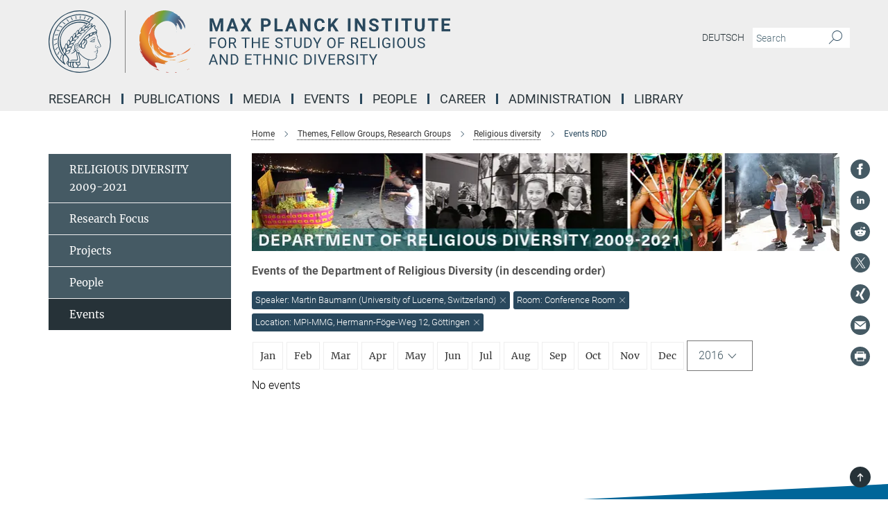

--- FILE ---
content_type: text/html; charset=utf-8
request_url: https://www.mmg.mpg.de/events/93858?location=MPI-MMG%2C+Hermann-F%C3%B6ge-Weg+12%2C+G%C3%B6ttingen&room=Conference+Room&speaker=Martin+Baumann+%28University+of+Lucerne%2C+Switzerland%29+&year=2016
body_size: 18837
content:
<!DOCTYPE html>
<html prefix="og: http://ogp.me/ns#" lang="en">
<head>
  <meta http-equiv="X-UA-Compatible" content="IE=edge">
  <meta content="width=device-width, initial-scale=1.0" name="viewport">
  <meta http-equiv="Content-Type" content="text/html; charset=utf-8"/>
  <title>Events RDD</title>
  
  <meta name="keywords" content="" /><meta name="description" content="" />
  
  
<meta property="og:title" content="Events RDD">
<meta property="og:description" content="">
<meta property="og:type" content="website">
<meta property="og:url" content="https://www.mmg.mpg.de/93858/events-rdd">
<meta property="og:image" content="https://www.mmg.mpg.de/assets/og-logo-281c44f14f2114ed3fe50e666618ff96341055a2f8ce31aa0fd70471a30ca9ed.jpg">


  
  


  <meta name="msapplication-TileColor" content="#fff" />
<meta name="msapplication-square70x70logo" content="/assets/touch-icon-70x70-16c94b19254f9bb0c9f8e8747559f16c0a37fd015be1b4a30d7d1b03ed51f755.png" />
<meta name="msapplication-square150x150logo" content="/assets/touch-icon-150x150-3b1e0a32c3b2d24a1f1f18502efcb8f9e198bf2fc47e73c627d581ffae537142.png" />
<meta name="msapplication-wide310x150logo" content="/assets/touch-icon-310x150-067a0b4236ec2cdc70297273ab6bf1fc2dcf6cc556a62eab064bbfa4f5256461.png" />
<meta name="msapplication-square310x310logo" content="/assets/touch-icon-310x310-d33ffcdc109f9ad965a6892ec61d444da69646747bd88a4ce7fe3d3204c3bf0b.png" />
<link rel="apple-touch-icon" type="image/png" href="/assets/touch-icon-180x180-a3e396f9294afe6618861344bef35fc0075f9631fe80702eb259befcd682a42c.png" sizes="180x180">
<link rel="icon" type="image/png" href="/assets/touch-icon-32x32-143e3880a2e335e870552727a7f643a88be592ac74a53067012b5c0528002367.png" sizes="32x32">

  <link rel="preload" href="/assets/roboto-v20-latin-ext_latin_greek-ext_greek_cyrillic-ext_cyrillic-700-8d2872cf0efbd26ce09519f2ebe27fb09f148125cf65964890cc98562e8d7aa3.woff2" as="font" type="font/woff2" crossorigin="anonymous">
  
  
  
  <script>var ROOT_PATH = '/';var LANGUAGE = 'en';var PATH_TO_CMS = 'https://mmg.iedit.mpg.de';var INSTANCE_NAME = 'mmg';</script>
  
      <link rel="stylesheet" media="all" href="/assets/responsive_live_blue-1d7255b4d015a52b4e4627dda8f2c44a02457e7c528b50cb5bb21b31a3d27288.css" />
    <link rel="stylesheet" media="all" href="/assets/responsive/headerstylesheets/mmg-header-d3f9c77db7d438e18d0af9f09b3aecd53c0a7d9dd10b39f919b4142d09b243c8.css" />

<script>
  window.addEventListener("load", function() {
    var linkElement = document.createElement("link");
    linkElement.rel="stylesheet";
    linkElement.href="/assets/katex/katex-4c5cd0d7a0c68fd03f44bf90378c50838ac39ebc09d5f02a7a9169be65ab4d65.css";
    linkElement.media="all";
    document.head.appendChild(linkElement);
  });
</script>


  

  

  <script>
  if(!window.DCLGuard) {
    window.DCLGuard=true;
  }
</script>
<script type="module">
//<![CDATA[
document.body.addEventListener('Base',function(){  (function (global) {
    if (global.MpgApp && global.MpgApp.object) {
      global.MpgApp.object.id = +'93858';
    }
  }(window));
});
/*-=deferred=-*/
//]]>
</script>
  <link rel="canonical" href="https://www.mmg.mpg.de/93858/events-rdd" />


  
  <meta name="csrf-param" content="authenticity_token" />
<meta name="csrf-token" content="uAYjj7O_X9QxYIova6bGPgaFi8d3XI0xFrScfF8Vz9pShJcezrQIPBt1GOJvvJCDPkSltP5tl7Kj08RtiX9olQ" />
  <meta name="generator" content="JustRelate CX Cloud (www.justrelate.com)" />
  
  
      <link rel="alternate" hreflang="de" href="https://www.mmg.mpg.de/317992/veranstaltungen" />
    <link rel="alternate" hreflang="en" href="https://www.mmg.mpg.de/93858/events-rdd" />


  
    <script type="module" >
      window.allHash = { 'manifest':'/assets/manifest-04024382391bb910584145d8113cf35ef376b55d125bb4516cebeb14ce788597','responsive/modules/display_pubman_reference_counter':'/assets/responsive/modules/display_pubman_reference_counter-8150b81b51110bc3ec7a4dc03078feda26b48c0226aee02029ee6cf7d5a3b87e','responsive/modules/video_module':'/assets/responsive/modules/video_module-231e7a8449475283e1c1a0c7348d56fd29107c9b0d141c824f3bd51bb4f71c10','responsive/live/annual_report_overview':'/assets/responsive/live/annual_report_overview-f7e7c3f45d3666234c0259e10c56456d695ae3c2df7a7d60809b7c64ce52b732','responsive/live/annual_review_overview':'/assets/responsive/live/annual_review_overview-49341d85de5d249f2de9b520154d516e9b4390cbf17a523d5731934d3b9089ec','responsive/live/deferred-picture-loader':'/assets/responsive/live/deferred-picture-loader-088fb2b6bedef1b9972192d465bc79afd9cbe81cefd785b8f8698056aa04cf93','responsive/live/employee':'/assets/responsive/live/employee-ac8cd3e48754c26d9eaf9f9965ab06aca171804411f359cbccd54a69e89bc31c','responsive/live/employee_landing_page':'/assets/responsive/live/employee_landing_page-ac8cd3e48754c26d9eaf9f9965ab06aca171804411f359cbccd54a69e89bc31c','responsive/live/employee_search':'/assets/responsive/live/employee_search-47a41df3fc7a7dea603765ad3806515b07efaddd7cf02a8d9038bdce6fa548a1','responsive/live/event_overview':'/assets/responsive/live/event_overview-817c26c3dfe343bed2eddac7dd37b6638da92babec077a826fde45294ed63f3c','responsive/live/gallery_overview':'/assets/responsive/live/gallery_overview-459edb4dec983cc03e8658fafc1f9df7e9d1c78786c31d9864e109a04fde3be7','responsive/live/institute_page':'/assets/responsive/live/institute_page-03ec6d8aaec2eff8a6c1522f54abf44608299523f838fc7d14db1e68d8ec0c7a','responsive/live/institutes_map':'/assets/responsive/live/institutes_map-588c0307e4a797238ba50134c823708bd3d8d640157dc87cf24b592ecdbd874e','responsive/live/job_board':'/assets/responsive/live/job_board-0db2f3e92fdcd350960e469870b9bef95adc9b08e90418d17a0977ae0a9ec8fd','responsive/live/newsroom':'/assets/responsive/live/newsroom-c8be313dabf63d1ee1e51af14f32628f2c0b54a5ef41ce999b8bd024dc64cad2','responsive/live/organigramm':'/assets/responsive/live/organigramm-18444677e2dce6a3c2138ce8d4a01aca7e84b3ea9ffc175b801208634555d8ff','responsive/live/research_page':'/assets/responsive/live/research_page-c8be313dabf63d1ee1e51af14f32628f2c0b54a5ef41ce999b8bd024dc64cad2','responsive/live/science_gallery_overview':'/assets/responsive/live/science_gallery_overview-5c87ac26683fe2f4315159efefa651462b87429147b8f9504423742e6b7f7785','responsive/live/tabcard':'/assets/responsive/live/tabcard-be5f79406a0a3cc678ea330446a0c4edde31069050268b66ce75cfda3592da0d','live/advent_calendar':'/assets/live/advent_calendar-4ef7ec5654db2e7d38c778dc295aec19318d2c1afcbbf6ac4bfc2dde87c57f12','live/employee':'/assets/live/employee-fb8f504a3309f25dbdd8d3cf3d3f55c597964116d5af01a0ba720e7faa186337','live/employee_landing_page':'/assets/live/employee_landing_page-fb8f504a3309f25dbdd8d3cf3d3f55c597964116d5af01a0ba720e7faa186337','live/gallery_overview':'/assets/live/gallery_overview-18a0e0553dd83304038b0c94477d177e23b8b98bff7cb6dd36c7c99bf8082d12','live/podcast_page':'/assets/live/podcast_page-fe7023d277ed2b0b7a3228167181231631915515dcf603a33f35de7f4fd9566f','live/video_page':'/assets/live/video_page-62efab78e58bdfd4531ccfc9fe3601ea90abeb617a6de220c1d09250ba003d37','responsive/mpg_common/live/dropdown_list':'/assets/responsive/mpg_common/live/dropdown_list-71372d52518b3cb50132756313972768fdec1d4fa3ffa38e6655696fe2de5c0b','responsive/mpg_common/live/event_calendar':'/assets/responsive/mpg_common/live/event_calendar-719dd7e7333c7d65af04ddf8e2d244a2646b5f16d0d7f24f75b0bb8c334da6a5','responsive/mpg_common/live/event_registration':'/assets/responsive/mpg_common/live/event_registration-e6771dca098e37c2858ff2b690497f83a2808b6c642e3f4540e8587e1896c84e','responsive/mpg_common/live/expandable':'/assets/responsive/mpg_common/live/expandable-e2143bde3d53151b5ff7279eaab589f3fefb4fd31278ca9064fd6b83b38d5912','responsive/mpg_common/live/gallery_youtube_video':'/assets/responsive/mpg_common/live/gallery_youtube_video-b859711b59a5655b5fa2deb87bd0d137460341c3494a5df957f750c716970382','responsive/mpg_common/live/interactive_table':'/assets/responsive/mpg_common/live/interactive_table-bff65d6297e45592f8608cd64814fc8d23f62cb328a98b482419e4c25a31fdde','responsive/mpg_common/live/intersection-observer':'/assets/responsive/mpg_common/live/intersection-observer-9e55d6cf2aac1d0866ac8588334111b664e643e4e91b10c5cbb42315eb25d974','responsive/mpg_common/live/main_menu':'/assets/responsive/mpg_common/live/main_menu-43966868573e0e775be41cf218e0f15a6399cf3695eb4297bae55004451acada','responsive/mpg_common/live/news_publication_overview':'/assets/responsive/mpg_common/live/news_publication_overview-d1aae55c18bfd7cf46bad48f7392e51fc1b3a3b887bc6312a39e36eaa58936fa','responsive/mpg_common/live/reverse':'/assets/responsive/mpg_common/live/reverse-9d6a32ce7c0f41fbc5249f8919f9c7b76cacd71f216c9e6223c27560acf41c8b','responsive/mpg_common/live/shuffle':'/assets/responsive/mpg_common/live/shuffle-14b053c3d32d46209f0572a91d3240487cd520326247fc2f1c36ea4d3a6035eb','responsive/mpg_common/live/slick_lazyloader':'/assets/responsive/mpg_common/live/slick_lazyloader-ea2704816b84026f362aa3824fcd44450d54dffccb7fca3c853d2f830a5ce412','responsive/mpg_common/live/video':'/assets/responsive/mpg_common/live/video-55b7101b2ac2622a81eba0bdefd94b5c5ddf1476b01f4442c3b1ae855b274dcf','responsive/mpg_common/live/youtube_extension':'/assets/responsive/mpg_common/live/youtube_extension-2b42986b3cae60b7e4153221d501bc0953010efeadda844a2acdc05da907e90f','preview/_pdf_sorting':'/assets/preview/_pdf_sorting-8fa7fd1ef29207b6c9a940e5eca927c26157f93f2a9e78e21de2578e6e06edf0','preview/advent_calendar':'/assets/preview/advent_calendar-4ef7ec5654db2e7d38c778dc295aec19318d2c1afcbbf6ac4bfc2dde87c57f12','preview/annual_review_search':'/assets/preview/annual_review_search-8fa7fd1ef29207b6c9a940e5eca927c26157f93f2a9e78e21de2578e6e06edf0','preview/edit_overlays':'/assets/preview/edit_overlays-cef31afd41d708f542672cc748b72a6b62ed10df9ee0030c11a0892ae937db70','preview/employee':'/assets/preview/employee-fb8f504a3309f25dbdd8d3cf3d3f55c597964116d5af01a0ba720e7faa186337','preview/employee_landing_page':'/assets/preview/employee_landing_page-fb8f504a3309f25dbdd8d3cf3d3f55c597964116d5af01a0ba720e7faa186337','preview/gallery_overview':'/assets/preview/gallery_overview-ca27fbd8e436a0f15e28d60a0a4a5861f7f9817b9cb44cb36ae654ebe03eec2a','preview/lodash':'/assets/preview/lodash-01fbab736a95109fbe4e1857ce7958edc28a78059301871a97ed0459a73f92d2','preview/overlay':'/assets/preview/overlay-4b3006f01cc2a80c44064f57acfdb24229925bbf211ca5a5e202b0be8cd2e66e','preview/overlay_ajax_methods':'/assets/preview/overlay_ajax_methods-0cceedf969995341b0aeb5629069bf5117896d2b053822e99f527e733430de65','preview/pdf_overview':'/assets/preview/pdf_overview-8fa7fd1ef29207b6c9a940e5eca927c26157f93f2a9e78e21de2578e6e06edf0','preview/podcast_page':'/assets/preview/podcast_page-8b696f28fe17c5875ac647a54463d6cf4beda5fa758ba590dd50d4f7d11e02a0','preview/preview':'/assets/preview/preview-7d20d27ffa274bf0336cbf591613fbbffd4fa684d745614240e81e11118b65c2','preview/science_gallery_overview':'/assets/preview/science_gallery_overview-00600feadb223d3b4cb5432a27cc6bee695f2b95225cb9ecf2e9407660ebcc35','preview/video_page':'/assets/preview/video_page-5359db6cf01dcd5736c28abe7e77dabdb4c7caa77184713f32f731d158ced5a8','preview_manifest':'/assets/preview_manifest-04024382391bb910584145d8113cf35ef376b55d125bb4516cebeb14ce788597','editmarker':'/assets/editmarker-b8d0504e39fbfef0acc731ba771c770852ec660f0e5b8990b6d367aefa0d9b9c','live':'/assets/live-4aa8e228b0242df1d2d064070d3be572a1ad3e67fe8c70b092213a5236b38737','print':'/assets/print-08c7a83da7f03ca9674c285c1cc50a85f44241f0bcef84178df198c8e9805c3c','mpg_base':'/assets/mpg_base-161fbafcd07f5fc9b56051e8acd88e712c103faef08a887e51fdcf16814b7446','mpg_fouc':'/assets/mpg_fouc-e8a835d89f91cf9c99be7a651f3ca1d04175934511621130554eef6aa910482c','mpg_amd':'/assets/mpg_amd-7c9ab00ac1b3a8c78cac15f76b6d33ed50bb1347cea217b0848031018ef80c94','mpg_amd_bundle':'/assets/mpg_amd_bundle-932e0d098e1959a6b4654b199e4c02974ab670115222c010a0bcc14756fce071','responsive/friendlycaptcha/widget.module.min':'/assets/responsive/friendlycaptcha/widget.module.min-19cabfb2100ce6916acaa628a50895f333f8ffb6a12387af23054565ee2122f2','responsive/honeybadger.min':'/assets/responsive/honeybadger.min-213763a8258237e8c4d12f0dbd98d8a966023b02f7433c1a05c1bace6ef120ec','responsive_live':'/assets/responsive_live-d4b4a938cbf67a69dc6ba9767c95bb10486874f069e457abc2ad6f53c7126fac','katex/katex':'/assets/katex/katex-ca9d4097b1925d5d729e5c4c7ffcdb44112ba08c53e7183feb26afa6927cc4fd','responsive/tsmodules/cashew':'/assets/responsive/tsmodules/cashew-f2b3a6f988f933937212c2239a5008703225511ab19b4a6d6cbead2e9904ae21','responsive/tsmodules/datahandler':'/assets/responsive/tsmodules/datahandler-18b09253aa824ba684b48d41aea5edb6321851210404bdc3c47922c961181980','responsive/tsmodules/edit-menu':'/assets/responsive/tsmodules/edit-menu-ed8038730fbc4b64d700f28f3ccdcc8c33cc558e1182af3f37b6b4374a3ad3b6','responsive/tsmodules/edit':'/assets/responsive/tsmodules/edit-80ca9b5137f2eeb575e45f3ff1fd611effb73bd27d9f920d5f758c27a4212067','responsive/tsmodules/image-information':'/assets/responsive/tsmodules/image-information-2766379bd0ae7c612169084e5437d5662006eec54acbecba9f83ac8773ac20fa','responsive/tsmodules/languages':'/assets/responsive/tsmodules/languages-33d886fa0f8a758ac8817dfaf505c136d22e86a95988298f3b14cf46c870a586','responsive/tsmodules/menu':'/assets/responsive/tsmodules/menu-dc7cee42b20a68a887e06bb1979d6ecc601ff8dd361b80cc6a8190e33ab7f005','responsive/tsmodules/notify':'/assets/responsive/tsmodules/notify-44b67b61195156d3827af8dfd00797cd327f013dc404720659f2d3da19cf6f77','responsive/tsmodules/virtual-form':'/assets/responsive/tsmodules/virtual-form-31974440dbd9f79534149b9376a63b1f2e0b542abb5ba898e4fbaeef377d66ca' }
    </script>
    <script type="module">
//<![CDATA[
document.body.addEventListener('AMD',function(){    requirejs.config({
      waitSeconds:0,
      paths: allHash
    })
});
/*-=deferred=-*/
//]]>
</script></head>

 <body class="mmg event_overview  language-en" id="top">
  
  
  

<header class="navbar hero navigation-on-bottom">

  <div class="container remove-padding header-main-container">


    <div class="navbar-header">
        <a class="navbar-brand mpg-icon mpg-icon-logo language-en language-enblue" aria-label="Logo Max Planck Institute for the Study of Religious and Ethnic Diversity, go to homepage" href="/home"></a>
    </div>

    <div class="lang-search">
      <div class="collapse navbar-collapse bs-navbar-collapse">
        <ul class="hidden-xs hidden-sm nav navbar-nav navbar-right navbar-meta">
          <li class="language-switcher-links">
            
    <a href="/317992/veranstaltungen">Deutsch</a>


          </li>
          <li>
            <form class="navbar-form navbar-left search-field hidden-xs" role="search" action="/2604/search-result" accept-charset="UTF-8" method="get">
  <div class="form-group noindex">
    <input class="form-control searchfield"
      name="searchfield"
      placeholder="Search"
      value=""
      type="search"
      aria-label="You did not enter a query."
    />
    <button class="btn btn-default searchbutton" aria-label="Search">
      <i class="mpg-icon mpg-icon-search" role="img" aria-hidden="true"></i>
    </button>
  </div>
</form>
          </li>
          <li>
            
          </li>

        </ul>
      </div>
    </div>


    <div class="navbar-title-wrapper">

      <nav class="navbar navbar-default" aria-label="Main navigation">
        <div class="navbar-header">
          <div class="visible-xs visible-sm">
            <button class="nav-btn navbar-toggle" type="button" data-toggle="collapse" data-target="#main-navigation-container" aria-haspopup="true" aria-expanded="false" aria-label="Main navigation switch">
              <svg width="40" height="40" viewBox="-25 -25 50 50">
                <circle cx="0" cy="0" r="25" fill="none"/>
                <rect class="burgerline-1" x="-15" y="-12" width="30" height="4" fill="black"/>
                <rect class="burgerline-2" x="-15" y="-2" width="30" height="4" fill="black"/>
                <rect class="burgerline-3" x="-15" y="8" width="30" height="4" fill="black"/>
              </svg>
            </button>
          </div>
        </div>

        <div class="collapse navbar-collapse js-navbar-collapse noindex" id="main-navigation-container">

          <div class="mobile-search-pwa-container">
            <div class="mobile-search-container">
              <form class="navbar-form navbar-left search-field visible-sm visible-xs mobile clearfix" role="search" action="/2604/search-result" accept-charset="UTF-8" method="get">
  <div class="form-group noindex">
    <input class="form-control searchfield"
      name="searchfield"
      placeholder="Search"
      value=""
      type="search"
      aria-label="You did not enter a query."
    />
    <button class="btn btn-default searchbutton" aria-label="Search">
      <i class="mpg-icon mpg-icon-search" role="img" aria-hidden="true"></i>
    </button>
  </div>
</form>
            </div>
              
          </div>

          
            <ul class="nav navbar-nav col-xs-12" id="main_nav" data-timestamp="2026-01-05T16:03:53.449Z">
<li class="dropdown mega-dropdown clearfix" tabindex="0" data-positioning="3">
<a class="main-navi-item dropdown-toggle undefined" id="Root-en.0">Research<span class="arrow-dock"></span></a><a class="dropdown-toggle visible-xs visible-sm" data-no-bs-toggle="dropdown" role="button" aria-expanded="false" aria-controls="flyout-Root-en.0"><span class="mpg-icon mpg-icon-down2"></span></a><ul id="flyout-Root-en.0" class="col-xs-12 dropdown-menu  mega-dropdown-menu row">
<li class="col-xs-12 col-sm-4 menu-column"><ul class="main">
<li class="dropdown-title">
<a id="Root-en.0.0.0">KEY THEMES</a><ul>
<li><a href="/organisations" id="Root-en.0.0.0.0">Institutions and Organisations</a></li>
<li><a href="/interactions" id="Root-en.0.0.0.1">Social Interactions and Attitudes</a></li>
<li><a href="/experiences" id="Root-en.0.0.0.2">Individual Experiences</a></li>
</ul>
</li>
<li class="dropdown-title">
<a href="/themes" id="Root-en.0.0.1">Departments</a><ul>
<li><a href="/1415073/inequality-transformation-and-conflict" id="Root-en.0.0.1.0">Department of Inequality, Transformation and Conflict</a></li>
<li><a href="/1463558/political-institutions-and-conflict" id="Root-en.0.0.1.1">Department of Political Institutions and Conflict</a></li>
<li><a href="/scd" id="Root-en.0.0.1.2">Department of Socio-Cultural Diversity</a></li>
</ul>
</li>
<li class="dropdown-title">
<a id="Root-en.0.0.2">Former Departments and Groups</a><ul>
<li><a href="/elp" id="Root-en.0.0.2.0">Department of Ethics, Law and Politics 2015-2021</a></li>
<li><a href="/rdd" id="Root-en.0.0.2.1">Department of Religious Diversity 2009-2021</a></li>
<li><a href="/mprg-amrith" id="Root-en.0.0.2.2">MPRG "Ageing in a Time of Mobility" 2017-2025</a></li>
<li><a href="/mprg-walton" id="Root-en.0.0.2.3">MPRG "Empires of Memory" 2016-2022</a></li>
<li><a href="/mpfg-hirschl" id="Root-en.0.0.2.4">MPFG "Comparative Constitutionalism" 2018-2021</a></li>
<li><a href="/mpfg-koenig" id="Root-en.0.0.2.5">MPFG "Governance of Cultural Diversity" 2011-2021</a></li>
<li><a href="/1114931/minerva-fast-track-research-group-migration-identity-and-blackness-in-europe" id="Root-en.0.0.2.6">Minerva Fast Track research group "Migration, Identity and Blackness in Europe" 2023-2025</a></li>
</ul>
</li>
</ul></li>
<li class="col-xs-12 col-sm-4 menu-column"><ul class="main">
<li class="dropdown-title"><a href="/1411436/from-the-mpi" id="Root-en.0.1.0">From the MPI</a></li>
<li class="dropdown-title"><a href="/770090/research-reports" id="Root-en.0.1.1">Research Reports</a></li>
<li class="dropdown-title"><a href="/769590/annual-report" id="Root-en.0.1.2">Contributions to the Yearbook of the MPS</a></li>
</ul></li>
<li class="col-xs-12 col-sm-4 menu-column"><ul class="main">
<li class="dropdown-title">
<a href="/large-projects" id="Root-en.0.2.0">Large Projects</a><ul>
<li><a href="/605615/diversity-assent-in-urban-germany-diva" id="Root-en.0.2.0.0">Diversity Assent in Urban Germany (DivA)</a></li>
<li><a href="/640536/encounters-ora-joint-research-project" id="Root-en.0.2.0.1">ENCOUNTERS - ORA Joint Research Project "Muslim-Jewish encounter, diversity &amp; distance in urban Europe: Religion, culture and social model"</a></li>
<li><a href="/956894/the-new-guards" id="Root-en.0.2.0.2">The New Guards</a></li>
</ul>
</li>
<li class="dropdown-title">
<a id="Root-en.0.2.1">Completed</a><ul>
<li><a href="/682930/academy-for-african-urban-diversity" id="Root-en.0.2.1.0">Academy for African Urban Diversity (AAUD) (completed)</a></li>
<li><a href="/227364/between-accommodation-and-integration" id="Root-en.0.2.1.1">Between accommodation and integration (completed)</a></li>
<li><a class="external" href="http://www.eth.mpg.de/4397290/wimi" target="_blank" id="Root-en.0.2.1.2">The Challenges of Migration, Integration and Exclusion (WiMi) (completed)</a></li>
<li><a href="/76835/cities-and-the-challenge-of-diversity-a-study-in-germany-and-france1" id="Root-en.0.2.1.3">Cities and the Challenge of Diversity (CityDiv) (completed)</a></li>
<li><a href="/226525/zomidi" id="Root-en.0.2.1.4">Civil Society Organizations and the Challenges of Migration and Diversity (ZOMiDi) (completed)</a></li>
<li><a href="/672187/datarama" id="Root-en.0.2.1.5">The DATARAMA (completed)</a></li>
<li><a href="/349368/diversity-and-contact" id="Root-en.0.2.1.6">Diversity and contact (‘DivCon’) (completed)</a></li>
<li><a href="/353363/diversity-of-asylum-seekers-needs-and-aspirations" id="Root-en.0.2.1.7">Diversity of asylum seekers’ needs and aspirations (completed)</a></li>
<li><a href="/366545/globaldivercities" id="Root-en.0.2.1.8">GlobaldiverCities (completed)</a></li>
<li><a href="/345839/super-diversity-south-africa" id="Root-en.0.2.1.9">Super-diversity, South Africa (completed)</a></li>
</ul>
</li>
</ul></li>
</ul>
</li>
<li class="dropdown mega-dropdown clearfix" tabindex="0" data-positioning="3">
<a class="main-navi-item dropdown-toggle undefined" id="Root-en.1">Publications<span class="arrow-dock"></span></a><a class="dropdown-toggle visible-xs visible-sm" data-no-bs-toggle="dropdown" role="button" aria-expanded="false" aria-controls="flyout-Root-en.1"><span class="mpg-icon mpg-icon-down2"></span></a><ul id="flyout-Root-en.1" class="col-xs-12 dropdown-menu  mega-dropdown-menu row">
<li class="col-xs-12 col-sm-4 menu-column"><ul class="main"><li class="dropdown-title">
<a id="Root-en.1.0.0">Publications</a><ul>
<li><a href="/1296431/all-publications" id="Root-en.1.0.0.0">Publications by the researchers</a></li>
<li><a href="/global-diversities" id="Root-en.1.0.0.1">Global Diversities Book Series</a></li>
<li><a href="/workingpapers" id="Root-en.1.0.0.2">Working Papers</a></li>
</ul>
</li></ul></li>
<li class="col-xs-12 col-sm-4 menu-column"><ul class="main"><li class="dropdown-title">
<a id="Root-en.1.1.0">Online Journals</a><ul>
<li><a href="/global-networks" id="Root-en.1.1.0.0">Global Networks</a></li>
<li><a class="external" href="https://newdiversities.mmg.mpg.de/" target="_blank" id="Root-en.1.1.0.1">New Diversities</a></li>
<li><a class="external" href="https://cityscapesmag.com/" target="_blank" id="Root-en.1.1.0.2">CityScapes</a></li>
</ul>
</li></ul></li>
<li class="col-xs-12 col-sm-4 menu-column">
</ul>
</li>
<li class="dropdown mega-dropdown clearfix" tabindex="0" data-positioning="3">
<a class="main-navi-item dropdown-toggle undefined" id="Root-en.2">Media<span class="arrow-dock"></span></a><a class="dropdown-toggle visible-xs visible-sm" data-no-bs-toggle="dropdown" role="button" aria-expanded="false" aria-controls="flyout-Root-en.2"><span class="mpg-icon mpg-icon-down2"></span></a><ul id="flyout-Root-en.2" class="col-xs-12 dropdown-menu  mega-dropdown-menu row">
<li class="col-xs-12 col-sm-4 menu-column"><ul class="main"><li class="dropdown-title">
<a id="Root-en.2.0.0">Videos &amp; Podcasts</a><ul>
<li><a href="/1323707/mpi-mmg-in-dialogue1" id="Root-en.2.0.0.0">MPI-MMG in Dialogue</a></li>
<li><a href="/991255/insights-mpimmg" id="Root-en.2.0.0.1">Insights@MPIMMG</a></li>
<li><a href="/1284518/one-to-one-mpimmg" id="Root-en.2.0.0.2">One to One@MPIMMG</a></li>
<li><a href="/1119921/latest-thinking" id="Root-en.2.0.0.3">"Latest Thinking"</a></li>
<li><a href="/1124105/about-research2" id="Root-en.2.0.0.4">Our research</a></li>
<li><a href="/1122199/event-recordings" id="Root-en.2.0.0.5">Events</a></li>
<li><a href="/1124597/Research-Podcasts" id="Root-en.2.0.0.6">Podcasts</a></li>
<li><a href="/1140342/the-city-show-podcast" id="Root-en.2.0.0.7">The City Show Podcast</a></li>
</ul>
</li></ul></li>
<li class="col-xs-12 col-sm-4 menu-column"><ul class="main">
<li class="dropdown-title">
<a id="Root-en.2.1.0">Blogs &amp; Interviews</a><ul>
<li><a href="/blogs" id="Root-en.2.1.0.0">Blogs</a></li>
<li><a href="/diversity-interviews" id="Root-en.2.1.0.1">Diversity interviews</a></li>
</ul>
</li>
<li class="dropdown-title"><a class="external" href="http://photogallery-mmg.mpg.de/" target="_blank" id="Root-en.2.1.1">Fieldwork Photo Gallery</a></li>
<li class="dropdown-title"><a class="external" href="http://ageingandmobility.com/" target="_blank" id="Root-en.2.1.2">ATM - Visual Stories</a></li>
</ul></li>
<li class="col-xs-12 col-sm-4 menu-column"><ul class="main">
<li class="dropdown-title">
<a id="Root-en.2.2.0">Visualizations</a><ul>
<li><a class="external" href="http://media.mmg.mpg.de/" target="_blank" id="Root-en.2.2.0.0">Data Visualization</a></li>
<li><a class="external" href="http://www.superdiv.mmg.mpg.de/" target="_blank" id="Root-en.2.2.0.1">Superdiversity in Vancouver, Sydney and Auckland</a></li>
<li><a class="external" href="http://www.superdiv-canada.mmg.mpg.de/" target="_blank" id="Root-en.2.2.0.2">Superdiversity in Canadian Cities</a></li>
<li><a class="external" href="https://superdiv-newyork.mmg.mpg.de" target="_blank" id="Root-en.2.2.0.3">Superdiversity in New York</a></li>
</ul>
</li>
<li class="dropdown-title"><a href="/672187/datarama" id="Root-en.2.2.1">The Datarama</a></li>
</ul></li>
</ul>
</li>
<li class="dropdown mega-dropdown clearfix" tabindex="0" data-positioning="3">
<a class="main-navi-item dropdown-toggle undefined" id="Root-en.3">Events<span class="arrow-dock"></span></a><a class="dropdown-toggle visible-xs visible-sm" data-no-bs-toggle="dropdown" role="button" aria-expanded="false" aria-controls="flyout-Root-en.3"><span class="mpg-icon mpg-icon-down2"></span></a><ul id="flyout-Root-en.3" class="col-xs-12 dropdown-menu  mega-dropdown-menu row">
<li class="col-xs-12 col-sm-4 menu-column"><ul class="main"><li class="dropdown-title">
<a href="/47148/forthcoming" id="Root-en.3.0.0">All MPI-MMG Events</a><ul>
<li><a href="/89182/events-elp" id="Root-en.3.0.0.0">Ethics, Law and Politics</a></li>
<li><a href="/93858/events-rdd" id="Root-en.3.0.0.1">Religious Diversity</a></li>
<li><a href="/126417/events-scd" id="Root-en.3.0.0.2">Socio-Cultural Diversity</a></li>
<li><a href="/137795/events" id="Root-en.3.0.0.3">MPFG "Comparative Constitutionalism"</a></li>
<li><a href="/136115/events" id="Root-en.3.0.0.4">MPFG "Governance of Cultural Diversity"</a></li>
<li><a href="/136494/events" id="Root-en.3.0.0.5">MPRG "Ageing in a Time of Mobility"</a></li>
<li><a href="/136880/events" id="Root-en.3.0.0.6">MPRG "Empires of Memory"</a></li>
</ul>
</li></ul></li>
<li class="col-xs-12 col-sm-4 menu-column"><ul class="main">
<li class="dropdown-title"><a href="/928848/mpi-mmg-in-dialogue" id="Root-en.3.1.0">MPI-MMG in Dialogue</a></li>
<li class="dropdown-title"><a href="/811052/mpi-mmg-at-conferences" id="Root-en.3.1.1">MPI-MMG@Conferences</a></li>
<li class="dropdown-title"><a href="/894586/events" id="Root-en.3.1.2">Alumni Hour</a></li>
<li class="dropdown-title"><a href="/993445/mpi-mmg-goettinger-literaturherbst" id="Root-en.3.1.3">MPI-MMG @ Göttinger Literaturherbst</a></li>
</ul></li>
<li class="col-xs-12 col-sm-4 menu-column">
</ul>
</li>
<li class="dropdown mega-dropdown clearfix" tabindex="0" data-positioning="2">
<a class="main-navi-item dropdown-toggle undefined" id="Root-en.4">People<span class="arrow-dock"></span></a><a class="dropdown-toggle visible-xs visible-sm" data-no-bs-toggle="dropdown" role="button" aria-expanded="false" aria-controls="flyout-Root-en.4"><span class="mpg-icon mpg-icon-down2"></span></a><ul id="flyout-Root-en.4" class="col-xs-12 dropdown-menu  mega-dropdown-menu row">
<li class="col-xs-12 col-sm-4 menu-column"><ul class="main"><li class="dropdown-title">
<a href="/1286805/search-staff-members" id="Root-en.4.0.0">Search People</a><ul>
<li><a href="/214982/directors" id="Root-en.4.0.0.0">Directors</a></li>
<li><a href="/scientific-staff" id="Root-en.4.0.0.1">Scientific staff and visiting fellows</a></li>
<li><a href="/visitors" id="Root-en.4.0.0.2">Visitors</a></li>
<li><a href="/alumni" id="Root-en.4.0.0.3">Alumni</a></li>
<li><a href="/1010907/scientific-advisory-board-2010-2022" id="Root-en.4.0.0.4">Scientific advisory board 2010-2022</a></li>
<li><a href="/senior-research-partners" id="Root-en.4.0.0.5">Senior research partner</a></li>
<li><a href="/research-partners" id="Root-en.4.0.0.6">Research partner</a></li>
<li><a href="/non-scientific-staff" id="Root-en.4.0.0.7">Service</a></li>
</ul>
</li></ul></li>
<li class="col-xs-12 col-sm-4 menu-column">
</ul>
</li>
<li class="dropdown mega-dropdown clearfix" tabindex="0" data-positioning="2">
<a class="main-navi-item dropdown-toggle undefined" id="Root-en.5">Career<span class="arrow-dock"></span></a><a class="dropdown-toggle visible-xs visible-sm" data-no-bs-toggle="dropdown" role="button" aria-expanded="false" aria-controls="flyout-Root-en.5"><span class="mpg-icon mpg-icon-down2"></span></a><ul id="flyout-Root-en.5" class="col-xs-12 dropdown-menu  mega-dropdown-menu row">
<li class="col-xs-12 col-sm-4 menu-column"><ul class="main">
<li class="dropdown-title"><a href="/job-offers" id="Root-en.5.0.0">Job Offers</a></li>
<li class="dropdown-title"><a href="/399465/call-for-papers" id="Root-en.5.0.1">Call for Papers</a></li>
<li class="dropdown-title"><a href="/114618/equal-opportunity" id="Root-en.5.0.2">Equal Opportunity</a></li>
</ul></li>
<li class="col-xs-12 col-sm-4 menu-column"><ul class="main"><li class="dropdown-title"><a href="/894546/alumni-corner" id="Root-en.5.1.0">Alumni Corner</a></li></ul></li>
</ul>
</li>
<li class="dropdown mega-dropdown clearfix" tabindex="0" data-positioning="1">
<a class="main-navi-item dropdown-toggle undefined" id="Root-en.6">Administration<span class="arrow-dock"></span></a><a class="dropdown-toggle visible-xs visible-sm" data-no-bs-toggle="dropdown" role="button" aria-expanded="false" aria-controls="flyout-Root-en.6"><span class="mpg-icon mpg-icon-down2"></span></a><ul id="flyout-Root-en.6" class="col-xs-12 dropdown-menu  mega-dropdown-menu row"><li class="col-xs-12 col-sm-4 menu-column"><ul class="main"><li class="dropdown-title"><a href="/469003/contact" id="Root-en.6.0.0">Contact</a></li></ul></li></ul>
</li>
<li class="dropdown mega-dropdown clearfix" tabindex="0" data-positioning="2">
<a class="main-navi-item dropdown-toggle undefined" id="Root-en.7">Library<span class="arrow-dock"></span></a><a class="dropdown-toggle visible-xs visible-sm" data-no-bs-toggle="dropdown" role="button" aria-expanded="false" aria-controls="flyout-Root-en.7"><span class="mpg-icon mpg-icon-down2"></span></a><ul id="flyout-Root-en.7" class="col-xs-12 dropdown-menu  mega-dropdown-menu row">
<li class="col-xs-12 col-sm-4 menu-column"><ul class="main"><li class="dropdown-title">
<a href="/library" id="Root-en.7.0.0">Library</a><ul>
<li><a href="/library" id="Root-en.7.0.0.0">Library</a></li>
<li><a href="/138433/contact" id="Root-en.7.0.0.1">Team</a></li>
</ul>
</li></ul></li>
<li class="col-xs-12 col-sm-4 menu-column"><ul class="main"><li class="dropdown-title"><a class="external" href="http://elisa.mmg.mpg.de/" target="_blank" id="Root-en.7.1.0">ELISA</a></li></ul></li>
</ul>
</li>
</ul>

          <div class="text-center language-switcher visible-xs visible-sm">
            
    <a href="/317992/veranstaltungen">Deutsch</a>


          </div>
        </div>
      </nav>
    </div>
  </div>
</header>

<header class="container-full-width visible-print-block">
  <div class="container">
    <div class="row">
      <div class="col-xs-12">
        <div class="content">
              <span class="mpg-icon mpg-icon-logo custom-print-header language-en">
                Max Planck Institute for the Study of Religious and Ethnic Diversity
              </span>
        </div>
      </div>
    </div>
  </div>
</header>

<script type="module">
//<![CDATA[
document.body.addEventListener('Base',function(){  var mainMenu;
  if(typeof MpgCommon != "undefined") {
    mainMenu = new MpgCommon.MainMenu();
  }
});
/*-=deferred=-*/
//]]>
</script>
  
  <div id="page_content">
    <div class="container content-wrapper">
  <div class="row">
    <main>
      <article class="col-md-9 col-md-push-3">
        
        <div class="content py-0">
          <div class="noindex">
  <nav class="hidden-print" aria-label="breadcrumb">
    <ol class="breadcrumb clearfix" vocab="http://schema.org/" typeof="BreadcrumbList">

          <li class="breadcrumb-item" property="itemListElement" typeof="ListItem">
            <a property="item"
               typeof="WebPage"
               href="/home"
               class=""
               title="">
              <span property="name">Home</span>
            </a>
            <meta property="position" content="1">
          </li>
          <li class="breadcrumb-item" property="itemListElement" typeof="ListItem">
            <a property="item"
               typeof="WebPage"
               href="/themes"
               class=""
               title="">
              <span property="name">Themes, Fellow Groups, Research Groups</span>
            </a>
            <meta property="position" content="2">
          </li>
          <li class="breadcrumb-item" property="itemListElement" typeof="ListItem">
            <a property="item"
               typeof="WebPage"
               href="/rdd"
               class=""
               title="">
              <span property="name">Religious diversity</span>
            </a>
            <meta property="position" content="3">
          </li>
      <li class="breadcrumb-item active" property="itemListElement" typeof="ListItem" aria-current="page">
        <span property="name">Events RDD</span>
        <meta property="position" content="4">
      </li>
    </ol>
  </nav>
</div>


        </div>
            <figure class="top-image" style="">
  <picture class="" data-iesrc="/903990/header_image-1751452562.jpg?t=eyJ3aWR0aCI6ODQ4LCJmaWxlX2V4dGVuc2lvbiI6ImpwZyIsIm9ial9pZCI6OTAzOTkwfQ%3D%3D--5cea2a811f32586777578da16289d921036431ac" data-alt="Image montage on the topic of religious diversity" data-class="img-responsive img-fluid figure-img"><source media="(max-width: 767px)" srcset="/903990/header_image-1751452562.webp?t=eyJ3aWR0aCI6NDE0LCJmaWxlX2V4dGVuc2lvbiI6IndlYnAiLCJvYmpfaWQiOjkwMzk5MH0%3D--22fe364374f6e9169cb9d3f3fe721029ca17d495 414w, /903990/header_image-1751452562.webp?t=eyJ3aWR0aCI6Mzc1LCJmaWxlX2V4dGVuc2lvbiI6IndlYnAiLCJvYmpfaWQiOjkwMzk5MH0%3D--e5572e2ffb4c536d34f3ce6c794551895d507a51 375w, /903990/header_image-1751452562.webp?t=eyJ3aWR0aCI6MzIwLCJmaWxlX2V4dGVuc2lvbiI6IndlYnAiLCJvYmpfaWQiOjkwMzk5MH0%3D--090739e67788a42a1c2ce412866aa6f91df74989 320w, /903990/header_image-1751452562.webp?t=eyJ3aWR0aCI6NDExLCJmaWxlX2V4dGVuc2lvbiI6IndlYnAiLCJvYmpfaWQiOjkwMzk5MH0%3D--0fdffba4d1a43c993399a7680a2b362035dde40e 411w, /903990/header_image-1751452562.webp?t=eyJ3aWR0aCI6NDgwLCJmaWxlX2V4dGVuc2lvbiI6IndlYnAiLCJvYmpfaWQiOjkwMzk5MH0%3D--43111b36eeeb495ed254deee2ca9ac2206b0f125 480w, /903990/header_image-1751452562.webp?t=eyJ3aWR0aCI6MzYwLCJmaWxlX2V4dGVuc2lvbiI6IndlYnAiLCJvYmpfaWQiOjkwMzk5MH0%3D--86db0c5c8e774268520abf91957d42435220bc94 360w, /903990/header_image-1751452562.webp?t=eyJ3aWR0aCI6ODI4LCJmaWxlX2V4dGVuc2lvbiI6IndlYnAiLCJvYmpfaWQiOjkwMzk5MH0%3D--05968e2a62327abab99a610e67262234f7854a36 828w, /903990/header_image-1751452562.webp?t=eyJ3aWR0aCI6NzUwLCJmaWxlX2V4dGVuc2lvbiI6IndlYnAiLCJvYmpfaWQiOjkwMzk5MH0%3D--12c413f4036f35ca36fbd0b9a440adef5147e03a 750w, /903990/header_image-1751452562.webp?t=eyJ3aWR0aCI6NjQwLCJmaWxlX2V4dGVuc2lvbiI6IndlYnAiLCJvYmpfaWQiOjkwMzk5MH0%3D--369b975a0133d809fe055954b4af25bde78ccd15 640w, /903990/header_image-1751452562.webp?t=eyJ3aWR0aCI6ODIyLCJmaWxlX2V4dGVuc2lvbiI6IndlYnAiLCJvYmpfaWQiOjkwMzk5MH0%3D--66b3f9ff4ce5c8a77614deddcb9ce5bb59a428d2 822w, /903990/header_image-1751452562.webp?t=eyJ3aWR0aCI6OTYwLCJmaWxlX2V4dGVuc2lvbiI6IndlYnAiLCJvYmpfaWQiOjkwMzk5MH0%3D--541677bcbe14d81c2c404c896e9aaac145fcbfac 960w, /903990/header_image-1751452562.webp?t=eyJ3aWR0aCI6NzIwLCJmaWxlX2V4dGVuc2lvbiI6IndlYnAiLCJvYmpfaWQiOjkwMzk5MH0%3D--9e620b3089f6285e6d598f7a7f6c2f4d8e25840c 720w" sizes="100vw" type="image/webp" /><source media="(max-width: 767px)" srcset="/903990/header_image-1751452562.jpg?t=eyJ3aWR0aCI6NDE0LCJmaWxlX2V4dGVuc2lvbiI6ImpwZyIsIm9ial9pZCI6OTAzOTkwfQ%3D%3D--69e5d3be3430b20aa98f98284bddd37cb63a9a59 414w, /903990/header_image-1751452562.jpg?t=eyJ3aWR0aCI6Mzc1LCJmaWxlX2V4dGVuc2lvbiI6ImpwZyIsIm9ial9pZCI6OTAzOTkwfQ%3D%3D--0fead7264371e9a600fad8c774135704a29f387f 375w, /903990/header_image-1751452562.jpg?t=eyJ3aWR0aCI6MzIwLCJmaWxlX2V4dGVuc2lvbiI6ImpwZyIsIm9ial9pZCI6OTAzOTkwfQ%3D%3D--80c7b6014abba0eace843eded38b66febe8f42df 320w, /903990/header_image-1751452562.jpg?t=eyJ3aWR0aCI6NDExLCJmaWxlX2V4dGVuc2lvbiI6ImpwZyIsIm9ial9pZCI6OTAzOTkwfQ%3D%3D--350c2159121973f88297ed315a6e61dd817cc06a 411w, /903990/header_image-1751452562.jpg?t=eyJ3aWR0aCI6NDgwLCJmaWxlX2V4dGVuc2lvbiI6ImpwZyIsIm9ial9pZCI6OTAzOTkwfQ%3D%3D--936c465d6f726d1e682e66aa2e35be30bea36135 480w, /903990/header_image-1751452562.jpg?t=eyJ3aWR0aCI6MzYwLCJmaWxlX2V4dGVuc2lvbiI6ImpwZyIsIm9ial9pZCI6OTAzOTkwfQ%3D%3D--1cad00e4909ed562a0c65cf99ae18e2abbf76733 360w, /903990/header_image-1751452562.jpg?t=eyJ3aWR0aCI6ODI4LCJmaWxlX2V4dGVuc2lvbiI6ImpwZyIsIm9ial9pZCI6OTAzOTkwfQ%3D%3D--7ab6d3cd7b3c0f4ca7966dd5656794436827a623 828w, /903990/header_image-1751452562.jpg?t=eyJ3aWR0aCI6NzUwLCJmaWxlX2V4dGVuc2lvbiI6ImpwZyIsIm9ial9pZCI6OTAzOTkwfQ%3D%3D--0d21f880beebc1a201e23f91b5b8aac871788478 750w, /903990/header_image-1751452562.jpg?t=eyJ3aWR0aCI6NjQwLCJmaWxlX2V4dGVuc2lvbiI6ImpwZyIsIm9ial9pZCI6OTAzOTkwfQ%3D%3D--c390c54775dd43f65f9f81f1abb87c38871c800d 640w, /903990/header_image-1751452562.jpg?t=eyJ3aWR0aCI6ODIyLCJmaWxlX2V4dGVuc2lvbiI6ImpwZyIsIm9ial9pZCI6OTAzOTkwfQ%3D%3D--6858d14b67c308b031fbb47c7c25957dd28316d0 822w, /903990/header_image-1751452562.jpg?t=eyJ3aWR0aCI6OTYwLCJmaWxlX2V4dGVuc2lvbiI6ImpwZyIsIm9ial9pZCI6OTAzOTkwfQ%3D%3D--002072db6871a8fcf614d4221fa44a2804448587 960w, /903990/header_image-1751452562.jpg?t=eyJ3aWR0aCI6NzIwLCJmaWxlX2V4dGVuc2lvbiI6ImpwZyIsIm9ial9pZCI6OTAzOTkwfQ%3D%3D--96cd6ca5c09b0117c0544bdbe1f2c92f8c9ce363 720w" sizes="100vw" type="image/jpeg" /><source media="(min-width: 768px) and (max-width: 991px)" srcset="/903990/header_image-1751452562.webp?t=eyJ3aWR0aCI6NzUwLCJmaWxlX2V4dGVuc2lvbiI6IndlYnAiLCJvYmpfaWQiOjkwMzk5MH0%3D--12c413f4036f35ca36fbd0b9a440adef5147e03a 750w, /903990/header_image-1751452562.webp?t=eyJ3aWR0aCI6MTUwMCwiZmlsZV9leHRlbnNpb24iOiJ3ZWJwIiwib2JqX2lkIjo5MDM5OTB9--dc611741ed591c04297477a278593575ba25eccc 1500w" sizes="750px" type="image/webp" /><source media="(min-width: 768px) and (max-width: 991px)" srcset="/903990/header_image-1751452562.jpg?t=eyJ3aWR0aCI6NzUwLCJmaWxlX2V4dGVuc2lvbiI6ImpwZyIsIm9ial9pZCI6OTAzOTkwfQ%3D%3D--0d21f880beebc1a201e23f91b5b8aac871788478 750w, /903990/header_image-1751452562.jpg?t=eyJ3aWR0aCI6MTUwMCwiZmlsZV9leHRlbnNpb24iOiJqcGciLCJvYmpfaWQiOjkwMzk5MH0%3D--c3ea5725f26a4eadca002500281abb572304a379 1500w" sizes="750px" type="image/jpeg" /><source media="(min-width: 992px) and (max-width: 1199px)" srcset="/903990/header_image-1751452562.webp?t=eyJ3aWR0aCI6Njk4LCJmaWxlX2V4dGVuc2lvbiI6IndlYnAiLCJxdWFsaXR5Ijo4Niwib2JqX2lkIjo5MDM5OTB9--c1957d386fef48ca3fd1e56bfe196c93663f36f5 698w, /903990/header_image-1751452562.webp?t=eyJ3aWR0aCI6MTM5NiwiZmlsZV9leHRlbnNpb24iOiJ3ZWJwIiwib2JqX2lkIjo5MDM5OTB9--32915c700f5285c984b26ba2ac8deeafcd65316e 1396w" sizes="698px" type="image/webp" /><source media="(min-width: 992px) and (max-width: 1199px)" srcset="/903990/header_image-1751452562.jpg?t=eyJ3aWR0aCI6Njk4LCJmaWxlX2V4dGVuc2lvbiI6ImpwZyIsIm9ial9pZCI6OTAzOTkwfQ%3D%3D--5ac051617fc107874664974473d9491587176dcc 698w, /903990/header_image-1751452562.jpg?t=eyJ3aWR0aCI6MTM5NiwiZmlsZV9leHRlbnNpb24iOiJqcGciLCJvYmpfaWQiOjkwMzk5MH0%3D--6f1379ae03b6f4be2f1d39c3bf9912a9c824969b 1396w" sizes="698px" type="image/jpeg" /><source media="(min-width: 1200px)" srcset="/903990/header_image-1751452562.webp?t=eyJ3aWR0aCI6ODQ4LCJmaWxlX2V4dGVuc2lvbiI6IndlYnAiLCJxdWFsaXR5Ijo4Niwib2JqX2lkIjo5MDM5OTB9--781e25e829b0d1e9b6c6093dff06d6c6eb5eaa8d 848w, /903990/header_image-1751452562.webp?t=eyJ3aWR0aCI6MTY5NiwiZmlsZV9leHRlbnNpb24iOiJ3ZWJwIiwib2JqX2lkIjo5MDM5OTB9--ce289d17aee4036d004ee0c7197d6b6afd029a6f 1696w" sizes="848px" type="image/webp" /><source media="(min-width: 1200px)" srcset="/903990/header_image-1751452562.jpg?t=eyJ3aWR0aCI6ODQ4LCJmaWxlX2V4dGVuc2lvbiI6ImpwZyIsIm9ial9pZCI6OTAzOTkwfQ%3D%3D--5cea2a811f32586777578da16289d921036431ac 848w, /903990/header_image-1751452562.jpg?t=eyJ3aWR0aCI6MTY5NiwiZmlsZV9leHRlbnNpb24iOiJqcGciLCJvYmpfaWQiOjkwMzk5MH0%3D--de944da632c99f7ddb515ef46e9c3b3313468e81 1696w" sizes="848px" type="image/jpeg" /><img alt="Image montage on the topic of religious diversity" title="" id="responsive-header-image" class="img-responsive img-fluid figure-img" src="/903990/header_image-1751452562.jpg?t=eyJ3aWR0aCI6ODQ4LCJmaWxlX2V4dGVuc2lvbiI6ImpwZyIsIm9ial9pZCI6OTAzOTkwfQ%3D%3D--5cea2a811f32586777578da16289d921036431ac" /></picture>
</figure>



<div class="content">
  <h1 class="serif"></h1>
  <div class="social-media-buttons hidden-print ">
  <a class="social-button facebook" target="_blank" title="Facebook" href="http://www.facebook.com/sharer.php?t=Max+Planck+Institute+for+the+Study+of+Religious+and+Ethnic+Diversity+-+Events+RDD&u=https%3A%2F%2Fwww.mmg.mpg.de%2F93858%2Fevents-rdd"></a>
  <a class="social-button linkedin" target="_blank" title="LinkedIn" href="https://www.linkedin.com/sharing/share-offsite/?url=https%3A%2F%2Fwww.mmg.mpg.de%2F93858%2Fevents-rdd"></a>
  <a class="social-button reddit" target="_blank" title="Reddit" href="https://reddit.com/submit?title=Max+Planck+Institute+for+the+Study+of+Religious+and+Ethnic+Diversity+-+Events+RDD&url=https%3A%2F%2Fwww.mmg.mpg.de%2F93858%2Fevents-rdd"></a>
  
  
  <a class="social-button twitter" target="_blank" title="Twitter" href="http://twitter.com/intent/tweet?text=Max+Planck+Institute+for+the+Study+of+Religious+and+Ethnic+Diversity+-+Events+RDD&url=https%3A%2F%2Fwww.mmg.mpg.de%2F93858%2Fevents-rdd"></a>
  <a class="social-button whatsapp visible-xs" title="WhatsApp" href="whatsapp://send?text=Max+Planck+Institute+for+the+Study+of+Religious+and+Ethnic+Diversity+-+Events+RDD+https%3A%2F%2Fwww.mmg.mpg.de%2F93858%2Fevents-rdd"></a>
  <a class="social-button xing" target="_blank" title="Xing" href="https://www.xing.com/spi/shares/new?url=https%3A%2F%2Fwww.mmg.mpg.de%2F93858%2Fevents-rdd"></a>
  <a class="social-button email" title="E-Mail" href="mailto:?body=https%3A%2F%2Fwww.mmg.mpg.de%2F93858%2Fevents-rdd&subject=Max%20Planck%20Institute%20for%20the%20Study%20of%20Religious%20and%20Ethnic%20Diversity%20-%20Events%20RDD"></a>
  <a class="social-button print" title="Print" href=""></a>
</div>
<script>
  function updateMastodonHref(event, link) {
    event.preventDefault();

    let site = prompt("Enter the Mastodon server you're using (e.g., mastodon.social):");

    if (site) {
      try {
        let inputUrl;

        if (site.startsWith('http')) {
          inputUrl = new URL(site);
          inputUrl.protocol = "https:"
        } else {
          inputUrl = new URL('https://' + site);
        }

        let hostname = inputUrl.hostname;

        let url = new URL(link.href);
        url.hostname = hostname;

        window.open(url.toString(), "_blank");
      } catch (e) {
        console.error("Error updating Mastodon URL:", e);
        alert("Please enter a valid domain name");
      }
    }

    return false;
  }
</script>

  <p class="summary font-weight-bold">Events of the Department of Religious Diversity (in descending order)</p>
    
  <div class="event-active-filters">
      <span class="filter-choice">
        Speaker: Martin Baumann (University of Lucerne, Switzerland) 
        <a class="search-choice-close" href="/events/93858?location=MPI-MMG%2C+Hermann-F%C3%B6ge-Weg+12%2C+G%C3%B6ttingen&room=Conference+Room&year=2016"></a>
      </span>
      <span class="filter-choice">
        Room: Conference Room
        <a class="search-choice-close" href="/events/93858?location=MPI-MMG%2C+Hermann-F%C3%B6ge-Weg+12%2C+G%C3%B6ttingen&speaker=Martin+Baumann+%28University+of+Lucerne%2C+Switzerland%29+&year=2016"></a>
      </span>
      <span class="filter-choice">
        Location: MPI-MMG, Hermann-Föge-Weg 12, Göttingen
        <a class="search-choice-close" href="/events/93858?room=Conference+Room&speaker=Martin+Baumann+%28University+of+Lucerne%2C+Switzerland%29+&year=2016"></a>
      </span>
</div>

  <div class="date_filter article-select" data-selected-year="2016">
  <form>
      <input type="radio" name="month" id="1" value="1" /><label for="1">Jan</label>
      <input type="radio" name="month" id="2" value="2" /><label for="2">Feb</label>
      <input type="radio" name="month" id="3" value="3" /><label for="3">Mar</label>
      <input type="radio" name="month" id="4" value="4" /><label for="4">Apr</label>
      <input type="radio" name="month" id="5" value="5" /><label for="5">May</label>
      <input type="radio" name="month" id="6" value="6" /><label for="6">Jun</label>
      <input type="radio" name="month" id="7" value="7" /><label for="7">Jul</label>
      <input type="radio" name="month" id="8" value="8" /><label for="8">Aug</label>
      <input type="radio" name="month" id="9" value="9" /><label for="9">Sep</label>
      <input type="radio" name="month" id="10" value="10" /><label for="10">Oct</label>
      <input type="radio" name="month" id="11" value="11" /><label for="11">Nov</label>
      <input type="radio" name="month" id="12" value="12" /><label for="12">Dec</label>
      <input type="hidden" name="location" id="location" value="MPI-MMG, Hermann-Föge-Weg 12, Göttingen" autocomplete="off" />
      <input type="hidden" name="room" id="room" value="Conference Room" autocomplete="off" />
      <input type="hidden" name="speaker" id="speaker" value="Martin Baumann (University of Lucerne, Switzerland) " autocomplete="off" />
      <input type="hidden" name="year" id="year" value="2016" autocomplete="off" />

    <div class="dropdown">
      <button type="button" data-toggle="dropdown" aria-haspopup="true" aria-expanded="false" class="mpg-icon mpg-icon-down2">2016</button>
      <ul class="dropdown-menu" aria-labelledby="dLabel">
        <li>
          <a href="/events/93858?location=MPI-MMG%2C+Hermann-F%C3%B6ge-Weg+12%2C+G%C3%B6ttingen&room=Conference+Room&speaker=Martin+Baumann+%28University+of+Lucerne%2C+Switzerland%29+">All</a>
        </li>
        <li>
          <a href="/events/93858?location=MPI-MMG%2C+Hermann-F%C3%B6ge-Weg+12%2C+G%C3%B6ttingen&room=Conference+Room&speaker=Martin+Baumann+%28University+of+Lucerne%2C+Switzerland%29+&year=2026">2026</a>
        </li>
        <li>
          <a href="/events/93858?location=MPI-MMG%2C+Hermann-F%C3%B6ge-Weg+12%2C+G%C3%B6ttingen&room=Conference+Room&speaker=Martin+Baumann+%28University+of+Lucerne%2C+Switzerland%29+&year=2025">2025</a>
        </li>
        <li>
          <a href="/events/93858?location=MPI-MMG%2C+Hermann-F%C3%B6ge-Weg+12%2C+G%C3%B6ttingen&room=Conference+Room&speaker=Martin+Baumann+%28University+of+Lucerne%2C+Switzerland%29+&year=2024">2024</a>
        </li>
        <li>
          <a href="/events/93858?location=MPI-MMG%2C+Hermann-F%C3%B6ge-Weg+12%2C+G%C3%B6ttingen&room=Conference+Room&speaker=Martin+Baumann+%28University+of+Lucerne%2C+Switzerland%29+&year=2023">2023</a>
        </li>
        <li>
          <a href="/events/93858?location=MPI-MMG%2C+Hermann-F%C3%B6ge-Weg+12%2C+G%C3%B6ttingen&room=Conference+Room&speaker=Martin+Baumann+%28University+of+Lucerne%2C+Switzerland%29+&year=2022">2022</a>
        </li>
        <li>
          <a href="/events/93858?location=MPI-MMG%2C+Hermann-F%C3%B6ge-Weg+12%2C+G%C3%B6ttingen&room=Conference+Room&speaker=Martin+Baumann+%28University+of+Lucerne%2C+Switzerland%29+&year=2021">2021</a>
        </li>
        <li>
          <a href="/events/93858?location=MPI-MMG%2C+Hermann-F%C3%B6ge-Weg+12%2C+G%C3%B6ttingen&room=Conference+Room&speaker=Martin+Baumann+%28University+of+Lucerne%2C+Switzerland%29+&year=2020">2020</a>
        </li>
        <li>
          <a href="/events/93858?location=MPI-MMG%2C+Hermann-F%C3%B6ge-Weg+12%2C+G%C3%B6ttingen&room=Conference+Room&speaker=Martin+Baumann+%28University+of+Lucerne%2C+Switzerland%29+&year=2019">2019</a>
        </li>
        <li>
          <a href="/events/93858?location=MPI-MMG%2C+Hermann-F%C3%B6ge-Weg+12%2C+G%C3%B6ttingen&room=Conference+Room&speaker=Martin+Baumann+%28University+of+Lucerne%2C+Switzerland%29+&year=2018">2018</a>
        </li>
        <li>
          <a href="/events/93858?location=MPI-MMG%2C+Hermann-F%C3%B6ge-Weg+12%2C+G%C3%B6ttingen&room=Conference+Room&speaker=Martin+Baumann+%28University+of+Lucerne%2C+Switzerland%29+&year=2017">2017</a>
        </li>
        <li>
          <a href="/events/93858?location=MPI-MMG%2C+Hermann-F%C3%B6ge-Weg+12%2C+G%C3%B6ttingen&room=Conference+Room&speaker=Martin+Baumann+%28University+of+Lucerne%2C+Switzerland%29+&year=2016">2016</a>
        </li>
        <li>
          <a href="/events/93858?location=MPI-MMG%2C+Hermann-F%C3%B6ge-Weg+12%2C+G%C3%B6ttingen&room=Conference+Room&speaker=Martin+Baumann+%28University+of+Lucerne%2C+Switzerland%29+&year=2015">2015</a>
        </li>
        <li>
          <a href="/events/93858?location=MPI-MMG%2C+Hermann-F%C3%B6ge-Weg+12%2C+G%C3%B6ttingen&room=Conference+Room&speaker=Martin+Baumann+%28University+of+Lucerne%2C+Switzerland%29+&year=2014">2014</a>
        </li>
        <li>
          <a href="/events/93858?location=MPI-MMG%2C+Hermann-F%C3%B6ge-Weg+12%2C+G%C3%B6ttingen&room=Conference+Room&speaker=Martin+Baumann+%28University+of+Lucerne%2C+Switzerland%29+&year=2013">2013</a>
        </li>
        <li>
          <a href="/events/93858?location=MPI-MMG%2C+Hermann-F%C3%B6ge-Weg+12%2C+G%C3%B6ttingen&room=Conference+Room&speaker=Martin+Baumann+%28University+of+Lucerne%2C+Switzerland%29+&year=2012">2012</a>
        </li>
        <li>
          <a href="/events/93858?location=MPI-MMG%2C+Hermann-F%C3%B6ge-Weg+12%2C+G%C3%B6ttingen&room=Conference+Room&speaker=Martin+Baumann+%28University+of+Lucerne%2C+Switzerland%29+&year=2011">2011</a>
        </li>
        <li>
          <a href="/events/93858?location=MPI-MMG%2C+Hermann-F%C3%B6ge-Weg+12%2C+G%C3%B6ttingen&room=Conference+Room&speaker=Martin+Baumann+%28University+of+Lucerne%2C+Switzerland%29+&year=2010">2010</a>
        </li>
        <li>
          <a href="/events/93858?location=MPI-MMG%2C+Hermann-F%C3%B6ge-Weg+12%2C+G%C3%B6ttingen&room=Conference+Room&speaker=Martin+Baumann+%28University+of+Lucerne%2C+Switzerland%29+&year=2009">2009</a>
        </li>
      </ul>
    </div>
  </form>
</div>

  <div class="meta-information">
    
  </div>
    <div class="no_events">
      No events
    </div>
</div>


      </article>
    </main>
    <aside class="sidebar">

  <div class="col-md-3 col-md-pull-9">
    <div class="sidebar-slider">
      <div class="side-nav-scroller">
        
      </div>
    </div>
    <div class="graybox_container noindex hidden-print">
  
  
    <div class="linklist graybox clearfix">
      <ul>
          <li><a target="_self" class="" href="/rdd">RELIGIOUS DIVERSITY 2009-2021</a></li>
          <li><a target="_self" class="" href="/208518/research-focus">Research Focus</a></li>
          <li><a target="_self" class="" href="/projects-rdd">Projects</a></li>
          <li><a target="_self" class="" href="/rdd-people">People</a></li>
          <li><a target="_self" class="" data-samepage="true" href="/93858/events-rdd">Events </a></li>
      </ul>
      <script type="text/javascript">
        /*-=deferred=-*/
        document
          .querySelectorAll(".linklist.graybox a[data-samepage]")
          .forEach(function(link) {
            if (link.hash == location.hash) link.classList.add("active")
          })
        document
          .querySelectorAll(".linklist.graybox a[data-childrenpage]")
          .forEach(function(link) {
            if (link.hash == location.hash) link.classList.add("active")
          })
      </script>
    </div>
</div>

    

  </div>
</aside>



  </div>
</div>

  </div>
  <div class="footer-wrap noindex">
  <footer class="container-full-width green footer trngl-footer hidden-print">
      <svg viewbox="0 0 1 1" style="width:100%; height:4em; overflow:visible" preserveAspectRatio="none">
        <path class="footer-triangle" d="M 0 1 L 1 0 L 1 1.1 L 0 1.1" fill="none"/>
      </svg>
    <div class="container invert">
      <div class="row">
        <div class="to-top-dummy"></div>
          <a id="to-top-button" class="to-top" href="#top">Top</a>
          <div class="col-md-12 columns-quicklinks-container">
            
                <div class="footer-focus">
  <h4 class="h3 footer-link-header" tabindex="0" aria-haspopup="true" aria-expanded="false">Useful Links <i class="mpg-icon mpg-icon-down2"></i></h4>
  <ul class="footer-links">
    <li><a target="_self" class="" href="/894546/alumni-corner">MMG Alumni Corner</a> </li>
    <li><a target="_self" class="external" href="https://www.mmg.mpg.de/54588/all-genres">Publications</a> </li>
    <li><a target="_blank" class="external" href="http://media.mmg.mpg.de/">Data Visualization</a> </li>
    <li><a target="_self" class="external" href="https://www.mmg.mpg.de/65744/online-lectures">Online lectures</a> </li>
    <li><a target="_self" class="external" href="https://www.mmg.mpg.de/48486/diversity-interviews">Diversity interviews</a> </li>
  </ul>
</div>

                <div class="footer-focus">
  <h4 class="h3 footer-link-header" tabindex="0" aria-haspopup="true" aria-expanded="false">Social Media <i class="mpg-icon mpg-icon-down2"></i></h4>
  <ul class="footer-links">
    <li><a target="_blank" class="external" href="https://www.linkedin.com/company/max-planck-institute-for-the-study-of-religious-and-ethnic-diversity/?viewAsMember=true">Linkedin</a> </li>
    <li><a target="_blank" class="external" href="https://bsky.app/profile/mpimmg.bsky.social">Bluesky</a> </li>
  </ul>
</div>

                
                

            
              <div class="col-xs-12 col-md-4">
  <ul class="quicklinks">
      <li><a target="_self" class="btn btn-primary" href="/contact">Contact</a></li>
      <li><a target="_self" class="btn btn-primary" href="/85288/about-the-institute">About the Institute</a></li>
      <li><a target="_self" class="btn btn-primary" href="/196329/news-archive">News & Updates Archive</a></li>
      <li><a target="_self" class="btn btn-primary" href="/229903/intranet">Intranet</a></li>
      <li><a target="_self" class="btn btn-primary" href="/job-offers">Job Offers</a></li>
      <li><a target="_self" class="btn btn-primary" href="/399465/call-for-papers">Call for Papers</a></li>
      <li>
  <a target="_blank" class="btn btn-primary" href="/93858/events-rdd.rss">RSS</a>
</li>

      <li >
  <a target="_blank" class="btn btn-primary" href="/93858/events-rdd.ics">ICS</a>
</li>

  </ul>
</div>



          </div>
      </div>
    </div>
  </footer>
  <footer class="container-full-width darkgreen institute-subfooter hidden-print">
  <div class="container space-between invert">
      <div class="logo">
            <a target="_blank" href="https://www.mpg.de/en">
              <div class="mpg-icon mpg-icon-logo"></div>
</a>            <a target="_blank" href="https://www.mpg.de/en">
              <div class="copyright-text copyright-text-upper">
                <span class="">Max-Planck-Gesellschaft</span>
              </div>
</a>
      </div>

      <div class="links">
  <ul>
    
      <li><a target="_self" href="/legal-notice">Imprint</a></li><li><a target="_self" href="/112203/privacy-policy">Privacy Policy</a></li><li><a target="_blank" class="external" href="https://max.mpg.de">MAX</a></li>
  </ul>
</div>


      <div class="copyright">
        <div class="copyright-sign">
          ©
        </div>
        <p class="copyright-text copyright-text-right">2026, MPI-MMG</p>
      </div>
    </div>
</footer>

  <footer class="container-full-width visible-print-block">
    <div class="container">
      <div class="row">
        <div class="col-xs-12">
          <div class="content">
            <p>© 2003-2026, MPI-MMG</p>
          </div>
        </div>
      </div>
    </div>
  </footer>
</div>
<div class="visible-print print-footer">
  <div class="print-footer-button print-webview-toggle">
    Web-View
  </div>
  <div class="print-footer-button print-page">
    Print Page
  </div>
  <div class="print-footer-button">
    <a target="mpg_print_window" class="print-footer-button print-open-window" rel="nofollow" href="/93858/events-rdd?print=yes">Open in new window</a>
  </div>


  <span class="print-estimate-label">
    Estimated DIN-A4 page-width
  </span>
</div>


  
<div id="go_to_live" class="hidden-print noindex"><a class="infobox_link" target="_blank" title="https://mmg.iedit.mpg.de/93858/events-rdd" rel="nofollow" href="https://mmg.iedit.mpg.de/93858/events-rdd">Go to Editor View</a></div>

    <script type="module">
//<![CDATA[
document.body.addEventListener('AMD',function(){      amdRequest()
});
/*-=deferred=-*/
//]]>
</script>  <script>
    if (false) {
      linkElement = document.createElement("link");
      linkElement.rel = "stylesheet";
      linkElement.href ="/assets/fonts-special-char-7274d8a728aace1da7f15ed582e09518d08e137c9df0990d5bf76c594f23be2d.css";
      linkElement.media = "all";

      document.head.appendChild(linkElement);
    }
  </script>
  <script type="module">
    window.addEventListener('DOMContentLoaded', (event) => {
      var loadingChain = [
        {
          name:"Base",
          script:"/assets/mpg_base-161fbafcd07f5fc9b56051e8acd88e712c103faef08a887e51fdcf16814b7446.js"
        },
        {
          name:"Fouc",
          script:"/assets/mpg_fouc-e8a835d89f91cf9c99be7a651f3ca1d04175934511621130554eef6aa910482c.js"
        }
      ];

      loadingChain = loadingChain.concat(window.additionalDependencies || []);

      loadingChain.push(
        {
          name:"AMD",
          script:"/assets/mpg_amd-7c9ab00ac1b3a8c78cac15f76b6d33ed50bb1347cea217b0848031018ef80c94.js"
        },
      );

      loadingChain.push(
        {
          name:"Page",
          script:"/assets/responsive/live/event_overview-817c26c3dfe343bed2eddac7dd37b6638da92babec077a826fde45294ed63f3c.js"
        }
      );

      var loadNext = function () {
        if (loadingChain.length == 0 ) {
          window.loadingChainProcessed = true;
          return;
        };
        var nextScript = loadingChain.shift();

        var scriptElement = document.createElement("script");
        scriptElement.src=nextScript.script;
        scriptElement.setAttribute("defer","");
        scriptElement.onload=function(){
          document.body.dispatchEvent(new CustomEvent(nextScript.name));
          loadNext();
        }
        document.head.appendChild(scriptElement);
      };
      loadNext();

    });


  </script>
  
  
<!-- START Matomo tracking code -->

<!-- For privacy details see https://www.mpg.de/datenschutzhinweis or https://www.mpg.de/privacy-policy -->

<script type='module'>
  (function(){
      var s, d = document, e = d.createElement('script');
      e.type = 'text/javascript';
      e.src = '//statistik.mpg.de/api.js';
      e.async = true;
      e.onload = function () {
      try {
             var p = Piwik.getTracker('//statistik.mpg.de/api', 290);
             p.setCustomDimension(1, "en");
             p.setCustomDimension(3, "en");
             p.trackPageView();
             p.enableLinkTracking();
         } catch (e) {}
      };
      s = d.getElementsByTagName('script')[0]; s.parentNode.insertBefore(e, s);
  })();
</script><noscript><p><img src='//statistik.mpg.de/api?idsite=601&rec=1' style='border:0' alt=''/></p></noscript>
<!-- END Matomo tracking code  -->


  
</body>
</html>
